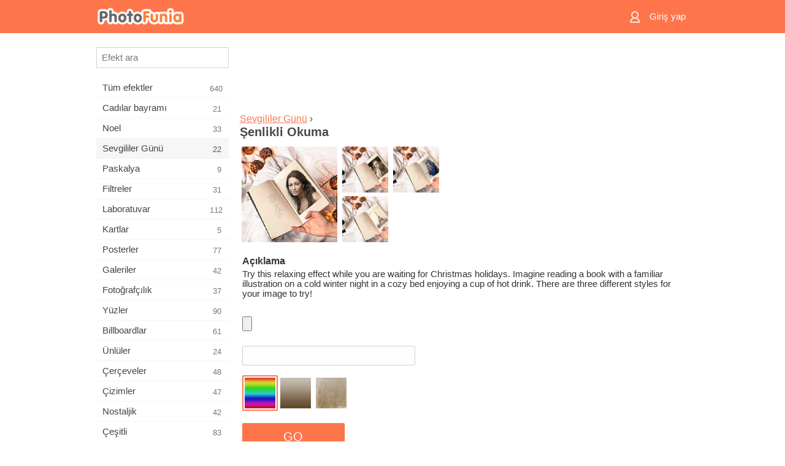

--- FILE ---
content_type: text/html; charset=UTF-8
request_url: https://m.photofunia.com/tr/categories/valentines_day/festive-reading
body_size: 7642
content:
<!doctype html>
<html lang="tr" class="lang-tr ltr">

<head>
   <meta name="viewport" content="width=device-width, initial-scale=1.0, maximum-scale=1.0, user-scalable=no">
   <meta charset="UTF-8">

   <title>
  Şenlikli Okuma - PhotoFunia: Ücretsiz fotoğraf efektleri ve online fotoğraf düzenleyici</title>

   <meta name="apple-mobile-web-app-capable" content="yes"/>
   <meta http-equiv="X-UA-Compatible" content="IE-edge,chrome=1"/>

   <link rel="canonical" href="https://photofunia.com/tr/categories/valentines_day/festive-reading"/>

   <link rel="alternate" href="https://m.photofunia.com/categories/valentines_day/festive-reading" hreflang="en" />         <link rel="alternate" href="https://m.photofunia.com/ru/categories/valentines_day/festive-reading" hreflang="ru" />
                  <link rel="alternate" href="https://m.photofunia.com/es/categories/valentines_day/festive-reading" hreflang="es" />
                  <link rel="alternate" href="https://m.photofunia.com/ar/categories/valentines_day/festive-reading" hreflang="ar" />
                  <link rel="alternate" href="https://m.photofunia.com/fr/categories/valentines_day/festive-reading" hreflang="fr" />
                  <link rel="alternate" href="https://m.photofunia.com/hi/categories/valentines_day/festive-reading" hreflang="hi" />
                  <link rel="alternate" href="https://m.photofunia.com/it/categories/valentines_day/festive-reading" hreflang="it" />
                  <link rel="alternate" href="https://m.photofunia.com/de/categories/valentines_day/festive-reading" hreflang="de" />
                     <link rel="alternate" href="https://m.photofunia.com/cn/categories/valentines_day/festive-reading" hreflang="zh-Hans" />
                  <link rel="alternate" href="https://m.photofunia.com/pt/categories/valentines_day/festive-reading" hreflang="pt" />
                  <link rel="alternate" href="https://m.photofunia.com/jp/categories/valentines_day/festive-reading" hreflang="ja" />
                  <link rel="alternate" href="https://m.photofunia.com/ko/categories/valentines_day/festive-reading" hreflang="ko" />
                  <link rel="alternate" href="https://m.photofunia.com/id/categories/valentines_day/festive-reading" hreflang="id" />
                  <link rel="alternate" href="https://m.photofunia.com/th/categories/valentines_day/festive-reading" hreflang="th" />
                  <link rel="alternate" href="https://m.photofunia.com/pl/categories/valentines_day/festive-reading" hreflang="pl" />
                  <link rel="alternate" href="https://m.photofunia.com/ua/categories/valentines_day/festive-reading" hreflang="uk" />
                  
   <meta name="theme-color" content="#F67249">

   <link type="image/x-icon" href="https://cdn.photofunia.com/icons/favicon.ico" rel="icon">
   <link rel="shortcut icon" href="https://cdn.photofunia.com/icons/favicon.ico">

   <link rel="apple-touch-icon" sizes="57x57" href="https://cdn.photofunia.com/icons/apple-touch-icon-57x57.png">
   <link rel="apple-touch-icon" sizes="114x114" href="https://cdn.photofunia.com/icons/apple-touch-icon-114x114.png">
   <link rel="apple-touch-icon" sizes="72x72" href="https://cdn.photofunia.com/icons/apple-touch-icon-72x72.png">
   <link rel="apple-touch-icon" sizes="144x144" href="https://cdn.photofunia.com/icons/apple-touch-icon-144x144.png">
   <link rel="apple-touch-icon" sizes="60x60" href="https://cdn.photofunia.com/icons/apple-touch-icon-60x60.png">
   <link rel="apple-touch-icon" sizes="120x120" href="https://cdn.photofunia.com/icons/apple-touch-icon-120x120.png">
   <link rel="apple-touch-icon" sizes="76x76" href="https://cdn.photofunia.com/icons/apple-touch-icon-76x76.png">
   <link rel="apple-touch-icon" sizes="152x152" href="https://cdn.photofunia.com/icons/apple-touch-icon-152x152.png">
   <link rel="apple-touch-icon" sizes="180x180" href="https://cdn.photofunia.com/icons/apple-touch-icon-180x180.png">

   <link rel="icon" type="image/png" href="https://cdn.photofunia.com/icons/favicon-192x192.png" sizes="192x192">
   <link rel="icon" type="image/png" href="https://cdn.photofunia.com/icons/favicon-160x160.png" sizes="160x160">
   <link rel="icon" type="image/png" href="https://cdn.photofunia.com/icons/favicon-96x96.png" sizes="96x96">
   <link rel="icon" type="image/png" href="https://cdn.photofunia.com/icons/favicon-16x16.png" sizes="16x16">
   <link rel="icon" type="image/png" href="https://cdn.photofunia.com/icons/favicon-32x32.png" sizes="32x32">

   <meta name="msapplication-TileColor" content="#FC7D56">
   <meta name="msapplication-TileImage" content="https://cdn.photofunia.com/icons/mstile-144x144.png">
   <meta name="msapplication-config" content="https://cdn.photofunia.com/icons/browserconfig.xml">


   
                  
            
   <meta name="description" content="Fotoğrafınızı, birisinin kış tatilinde okuduğu kitaptaki bir resme dönüştürün" />
   <meta name="image" content="https://cdn.photofunia.com/effects/festive-reading/icons/medium.jpg" />
   <meta name="keywords" content="bayram, ışıklar, okuma, kitap, örnekleme, Fincan, Kahve, el, Noel, Noel" />
   <meta name="author" content="" />
   <meta name="application-name" content="PhotoFunia" />
   <meta name="title" content="Şenlikli Okuma" />

   <!-- for Facebook -->
   <meta property="og:title" content="Şenlikli Okuma" />
   <meta property="og:type" content="article" />
   <meta property="og:image" content="https://cdn.photofunia.com/effects/festive-reading/icons/medium.jpg" />
   <meta property="og:url" content="https://m.photofunia.com/tr/effects/festive-reading" />
   <meta property="og:description" content="Fotoğrafınızı, birisinin kış tatilinde okuduğu kitaptaki bir resme dönüştürün" />

   <!-- for Twitter -->
   <meta name="twitter:card" content="summary" />
   <meta name="twitter:title" content="Şenlikli Okuma" />
   <meta name="twitter:description" content="Fotoğrafınızı, birisinin kış tatilinde okuduğu kitaptaki bir resme dönüştürün" />
   <meta name="twitter:image" content="https://cdn.photofunia.com/effects/festive-reading/icons/medium.jpg" />

   <script type="application/ld+json">[
    {
        "@context": "http:\/\/schema.org",
        "@type": "ItemPage",
        "name": "Şenlikli Okuma",
        "text": "Try this relaxing effect while you are waiting for Christmas holidays. Imagine reading a book with a familiar illustration on a cold winter night in a cozy bed enjoying a cup of hot drink. There are three different styles for your image to try!",
        "description": "Fotoğrafınızı, birisinin kış tatilinde okuduğu kitaptaki bir resme dönüştürün",
        "keywords": "bayram, ışıklar, okuma, kitap, örnekleme, Fincan, Kahve, el, Noel, Noel",
        "isFamilyFriendly": true,
        "isAccessibleForFree": true,
        "inLanguage": "tr",
        "dateModified": "2020-05-05",
        "dateCreated": "2017-12-01",
        "image": [
            {
                "@type": "ImageObject",
                "width": 600,
                "height": 600,
                "name": "Fotoğraf efekti Şenlikli Okuma",
                "url": "https:\/\/cdn.photofunia.com\/effects\/festive-reading\/icons\/huge.jpg"
            },
            {
                "@type": "ImageObject",
                "width": 300,
                "height": 300,
                "name": "Fotoğraf efekti Şenlikli Okuma",
                "url": "https:\/\/cdn.photofunia.com\/effects\/festive-reading\/icons\/large.jpg"
            },
            {
                "@type": "ImageObject",
                "width": 250,
                "height": 250,
                "name": "Fotoğraf efekti Şenlikli Okuma",
                "url": "https:\/\/cdn.photofunia.com\/effects\/festive-reading\/icons\/medium.jpg"
            },
            {
                "@type": "ImageObject",
                "width": 156,
                "height": 156,
                "name": "Fotoğraf efekti Şenlikli Okuma",
                "url": "https:\/\/cdn.photofunia.com\/effects\/festive-reading\/icons\/regular.jpg"
            },
            {
                "@type": "ImageObject",
                "width": 78,
                "height": 78,
                "name": "Fotoğraf efekti Şenlikli Okuma",
                "url": "https:\/\/cdn.photofunia.com\/effects\/festive-reading\/icons\/small.jpg"
            }
        ],
        "workExample": [
            {
                "@type": "ImageObject",
                "width": 750,
                "height": 543,
                "name": "Fotoğraf efekti Şenlikli Okuma",
                "url": "https:\/\/cdn.photofunia.com\/effects\/festive-reading\/examples\/2x7u0x_o.jpg"
            },
            {
                "@type": "ImageObject",
                "width": 750,
                "height": 543,
                "name": "Fotoğraf efekti Şenlikli Okuma",
                "url": "https:\/\/cdn.photofunia.com\/effects\/festive-reading\/examples\/31ow27_o.jpg"
            },
            {
                "@type": "ImageObject",
                "width": 750,
                "height": 543,
                "name": "Fotoğraf efekti Şenlikli Okuma",
                "url": "https:\/\/cdn.photofunia.com\/effects\/festive-reading\/examples\/x98ehn_o.jpg"
            }
        ]
    },
    {
        "@context": "http:\/\/schema.org",
        "@type": "WebSite",
        "name": "PhotoFunia",
        "url": "https:\/\/m.photofunia.com",
        "image": "https:\/\/cdn.photofunia.com\/icons\/favicon-192x192.png",
        "potentialAction": {
            "@type": "SearchAction",
            "target": "https:\/\/m.photofunia.com\/tr\/search?q={search_term_string}",
            "query-input": "required name=search_term_string"
        },
        "sameAs": [
            "https:\/\/www.facebook.com\/photofunia.en",
            "http:\/\/instagram.com\/photofunia_app",
            "https:\/\/twitter.com\/photofunia",
            "https:\/\/plus.google.com\/+photofunia",
            "http:\/\/vk.com\/photofunia"
        ]
    }
]</script>
   <link href="https://cdn.photofunia.com/mobile/build/build.309.css" type="text/css" rel="stylesheet">   </head>

<body ontouchstart="" >
   <div id="head" class="header">
      <div class="header-content">
         <div class="header-menu-cell -cell">
            <div class="header-menu-button -link">
               <span class="sprite-icon menu"></span>
            </div>
         </div>

         <a href="/tr/" class="header-logo -cell">
            <h1>PhotoFunia</h1>
         </a>

         <div class="header-profile -cell">
                           <a href="/tr/signin" class="header-profile-link -link">
                  <span class="header-profile-icon">
                     <span class="sprite-icon signin"></span>
                  </span>
                  <span class="header-profile-title">Giriş yap</span>
               </a>
                     </div>
      </div>
   </div>

   <div id="container">
      <div id="menu">
   <div class="menu-header">
      <div class="menu-header-button js-menu-toggle">
         <div class="sprite-icon close"></div>
      </div>
   </div>
   <div class="menu-container">
      <div class="menu-search">
         <form action="/tr/search">
            <input type="text" name="q" placeholder="Efekt ara"
                    required=""/>
            <div class="font-icon search"></div>
         </form>
      </div>
      <div class="menu-list">
         <ul class="list-menu-container list-effects" itemscope itemtype="http://schema.org/SiteNavigationElement">
            
                           <li >
                  <a href="/tr/categories/all_effects" itemprop="url" title="PhotoFunia, resim editörü efektleri ve fotoğraf filtrelerinin büyük bir kütüphanesiyle dolu lider bir ücretsiz fotoğraf düzenleme sitesidir. Resimleri çevrimiçi resim düzenleyici ile düzenleyin.">
                     <meta itemprop="description" content="PhotoFunia, resim editörü efektleri ve fotoğraf filtrelerinin büyük bir kütüphanesiyle dolu lider bir ücretsiz fotoğraf düzenleme sitesidir. Resimleri çevrimiçi resim düzenleyici ile düzenleyin.">
                     <span itemprop="name">Tüm efektler</span>

                     <span class="label-total">640</span>
                                       </a>
               </li>
                           <li >
                  <a href="/tr/categories/halloween" itemprop="url" title="Birkaç saniye içinde ücretsiz çevrimiçi komik Cadılar Bayramı resimleri oluşturun. Metin ve resimler dahil olmak üzere çevrimiçi Halloween fotoğraf efektleri koleksiyonundan seçim yapın.">
                     <meta itemprop="description" content="Birkaç saniye içinde ücretsiz çevrimiçi komik Cadılar Bayramı resimleri oluşturun. Metin ve resimler dahil olmak üzere çevrimiçi Halloween fotoğraf efektleri koleksiyonundan seçim yapın.">
                     <span itemprop="name">Cadılar bayramı</span>

                     <span class="label-total">21</span>
                                       </a>
               </li>
                           <li >
                  <a href="/tr/categories/christmas" itemprop="url" title="Ücretsiz çevrimiçi aracımızla mevcut şablonlardan ve efektlerden Noel fotoğraf kartı ve mutlu yeni yıl kartları oluşturun. Noel ve yeni yıl kartları kolay.">
                     <meta itemprop="description" content="Ücretsiz çevrimiçi aracımızla mevcut şablonlardan ve efektlerden Noel fotoğraf kartı ve mutlu yeni yıl kartları oluşturun. Noel ve yeni yıl kartları kolay.">
                     <span itemprop="name">Noel</span>

                     <span class="label-total">33</span>
                                       </a>
               </li>
                           <li class="active">
                  <a href="/tr/categories/valentines_day" itemprop="url" title="Sevgililer Günü kartpostallarını ve resim çerçevelerini sevgilinizle paylaşmak için romantik editörümüzle ücretsiz olarak çevrimiçi yapın.">
                     <meta itemprop="description" content="Sevgililer Günü kartpostallarını ve resim çerçevelerini sevgilinizle paylaşmak için romantik editörümüzle ücretsiz olarak çevrimiçi yapın.">
                     <span itemprop="name">Sevgililer Günü</span>

                     <span class="label-total">22</span>
                                       </a>
               </li>
                           <li >
                  <a href="/tr/categories/easter" itemprop="url" title="">
                     <meta itemprop="description" content="">
                     <span itemprop="name">Paskalya</span>

                     <span class="label-total">9</span>
                                       </a>
               </li>
                           <li >
                  <a href="/tr/categories/filters" itemprop="url" title="Filtreler kategorisi, arkadaşlarınızla ve ailenizle paylaşmak için benzersiz ve profesyonel resim kolajları oluşturmak için ücretsiz çevrimiçi fotoğraf filtreleri düzenleyicisi sunar.">
                     <meta itemprop="description" content="Filtreler kategorisi, arkadaşlarınızla ve ailenizle paylaşmak için benzersiz ve profesyonel resim kolajları oluşturmak için ücretsiz çevrimiçi fotoğraf filtreleri düzenleyicisi sunar.">
                     <span itemprop="name">Filtreler</span>

                     <span class="label-total">31</span>
                                       </a>
               </li>
                           <li >
                  <a href="/tr/categories/lab" itemprop="url" title="Laboratuar kategorisi, birçok komik fotoğraf düzenleme denemesinin çevrimiçi yapıldığı yerdir. Ücretsiz komik resim düzenleyicimizle profesyonel resim efektleri uygulayın.">
                     <meta itemprop="description" content="Laboratuar kategorisi, birçok komik fotoğraf düzenleme denemesinin çevrimiçi yapıldığı yerdir. Ücretsiz komik resim düzenleyicimizle profesyonel resim efektleri uygulayın.">
                     <span itemprop="name">Laboratuvar</span>

                     <span class="label-total">112</span>
                                       </a>
               </li>
                           <li >
                  <a href="/tr/categories/cards" itemprop="url" title="Çevrimiçi aracımızı kullanarak ücretsiz özelleştirilmiş ve kişiselleştirilmiş fotoğraf tebrik kartları tasarlayın. Bu tatil arkadaşlarınız ve ailenizle paylaşmak için çevrimiçi bir kart olun.">
                     <meta itemprop="description" content="Çevrimiçi aracımızı kullanarak ücretsiz özelleştirilmiş ve kişiselleştirilmiş fotoğraf tebrik kartları tasarlayın. Bu tatil arkadaşlarınız ve ailenizle paylaşmak için çevrimiçi bir kart olun.">
                     <span itemprop="name">Kartlar</span>

                     <span class="label-total">5</span>
                                       </a>
               </li>
                           <li >
                  <a href="/tr/categories/posters" itemprop="url" title="Fotoğrafınızı yükleyip posteri seçerek fotoğraftan fotoğraf posteri oluşturun. Çevrimiçi ücretsiz editörümüzle poster oluşturmak daha kolay olamazdı.">
                     <meta itemprop="description" content="Fotoğrafınızı yükleyip posteri seçerek fotoğraftan fotoğraf posteri oluşturun. Çevrimiçi ücretsiz editörümüzle poster oluşturmak daha kolay olamazdı.">
                     <span itemprop="name">Posterler</span>

                     <span class="label-total">77</span>
                                       </a>
               </li>
                           <li >
                  <a href="/tr/categories/galleries" itemprop="url" title="Ücretsiz çevrimiçi fotoğraf editörü ile duvar posterlerinden bir şaheser oluşturun. Poster yapımcısı için çevrimiçi fotoğrafımızı kullanın ve serginizin bir parçası olarak resminizi oluşturun.">
                     <meta itemprop="description" content="Ücretsiz çevrimiçi fotoğraf editörü ile duvar posterlerinden bir şaheser oluşturun. Poster yapımcısı için çevrimiçi fotoğrafımızı kullanın ve serginizin bir parçası olarak resminizi oluşturun.">
                     <span itemprop="name">Galeriler</span>

                     <span class="label-total">42</span>
                                       </a>
               </li>
                           <li >
                  <a href="/tr/categories/photography" itemprop="url" title="Kendi fotoğraf montajınızı çevrimiçi olarak aile albümleri koleksiyonunuza ekleyin ve fotoğraf montajınıza ücretsiz bir efekt ekleyerek bugün resminizi düzenleyin.">
                     <meta itemprop="description" content="Kendi fotoğraf montajınızı çevrimiçi olarak aile albümleri koleksiyonunuza ekleyin ve fotoğraf montajınıza ücretsiz bir efekt ekleyerek bugün resminizi düzenleyin.">
                     <span itemprop="name">Fotoğrafçılık</span>

                     <span class="label-total">37</span>
                                       </a>
               </li>
                           <li >
                  <a href="/tr/categories/faces" itemprop="url" title="Birkaç saniyede ücretsiz düzenleyicimizle çevrimiçi olarak bir yüz efekti kullanarak eğlenceli fotoğraf oluşturun. Artık fotoğrafınızı komik yüzünüze koyabilir ve arkadaşlarınızla paylaşabilirsiniz.">
                     <meta itemprop="description" content="Birkaç saniyede ücretsiz düzenleyicimizle çevrimiçi olarak bir yüz efekti kullanarak eğlenceli fotoğraf oluşturun. Artık fotoğrafınızı komik yüzünüze koyabilir ve arkadaşlarınızla paylaşabilirsiniz.">
                     <span itemprop="name">Yüzler</span>

                     <span class="label-total">90</span>
                                       </a>
               </li>
                           <li >
                  <a href="/tr/categories/billboards" itemprop="url" title="Reklam panosu fotoğraf düzenleyicisini kullanın ve fotoğrafınızı çevrimiçi ücretsiz bir panoya koyun. Billboard efektinizi seçin ve birkaç saniye içinde resminiz üzerinde olacak.">
                     <meta itemprop="description" content="Reklam panosu fotoğraf düzenleyicisini kullanın ve fotoğrafınızı çevrimiçi ücretsiz bir panoya koyun. Billboard efektinizi seçin ve birkaç saniye içinde resminiz üzerinde olacak.">
                     <span itemprop="name">Billboardlar</span>

                     <span class="label-total">61</span>
                                       </a>
               </li>
                           <li >
                  <a href="/tr/categories/celebrities" itemprop="url" title="Ücretsiz çevrimiçi araçla ünlü ile resmi düzenleyerek spot ışığın tadını çıkarın. Ünlü ile fotoğraf düzenleyin ve herkesle paylaşarak ünlü olun!">
                     <meta itemprop="description" content="Ücretsiz çevrimiçi araçla ünlü ile resmi düzenleyerek spot ışığın tadını çıkarın. Ünlü ile fotoğraf düzenleyin ve herkesle paylaşarak ünlü olun!">
                     <span itemprop="name">Ünlüler</span>

                     <span class="label-total">24</span>
                                       </a>
               </li>
                           <li >
                  <a href="/tr/categories/frames" itemprop="url" title="Resimleriniz için özel çerçeveler oluşturmak üzere resim çerçeveleri düzenleyicimizi kullanın. Ücretsiz fotoğraf çerçeveleri aracıyla resimleri çevrimiçi düzenleyin ve fotoğraflarınızı çerçevelemeye başlayın.">
                     <meta itemprop="description" content="Resimleriniz için özel çerçeveler oluşturmak üzere resim çerçeveleri düzenleyicimizi kullanın. Ücretsiz fotoğraf çerçeveleri aracıyla resimleri çevrimiçi düzenleyin ve fotoğraflarınızı çerçevelemeye başlayın.">
                     <span itemprop="name">Çerçeveler</span>

                     <span class="label-total">48</span>
                                       </a>
               </li>
                           <li >
                  <a href="/tr/categories/drawings" itemprop="url" title="Ücretsiz çevrimiçi resim düzenleyicimizle resmi çizime dönüştürün. Çizimler kategorisinde, istediğiniz efekti uygulayarak fotoğrafınızı sanata dönüştürebilirsiniz.">
                     <meta itemprop="description" content="Ücretsiz çevrimiçi resim düzenleyicimizle resmi çizime dönüştürün. Çizimler kategorisinde, istediğiniz efekti uygulayarak fotoğrafınızı sanata dönüştürebilirsiniz.">
                     <span itemprop="name">Çizimler</span>

                     <span class="label-total">47</span>
                                       </a>
               </li>
                           <li >
                  <a href="/tr/categories/vintage" itemprop="url" title="Ücretsiz çevrimiçi vintage fotoğraf editörü ile vintage fotoğrafçılığını deneyin. Eski kartlar oluşturun, resimlere retro filtre veya vintage resim çerçeveleri uygulayın.">
                     <meta itemprop="description" content="Ücretsiz çevrimiçi vintage fotoğraf editörü ile vintage fotoğrafçılığını deneyin. Eski kartlar oluşturun, resimlere retro filtre veya vintage resim çerçeveleri uygulayın.">
                     <span itemprop="name">Nostaljik</span>

                     <span class="label-total">42</span>
                                       </a>
               </li>
                           <li >
                  <a href="/tr/categories/misc" itemprop="url" title="Çeşitli kategorisindeki çeşitli fotoğraf efektlerinden birini seçin ve benzersiz bir eğlenceli resim oluşturun. Ücretsiz çevrimiçi editörden birçok çeşitli fotoğraf filtresi arasından seçim yapın.">
                     <meta itemprop="description" content="Çeşitli kategorisindeki çeşitli fotoğraf efektlerinden birini seçin ve benzersiz bir eğlenceli resim oluşturun. Ücretsiz çevrimiçi editörden birçok çeşitli fotoğraf filtresi arasından seçim yapın.">
                     <span itemprop="name">Çeşitli</span>

                     <span class="label-total">83</span>
                                       </a>
               </li>
                           <li >
                  <a href="/tr/categories/magazines" itemprop="url" title="Dünyanın en ünlü parlak dergilerinin kapak sayfalarına tapmak için kişiselleştirilmiş dergi kapakları oluşturmak için ücretsiz çevrimiçi dergi kapak düzenleyicimizi kullanın.">
                     <meta itemprop="description" content="Dünyanın en ünlü parlak dergilerinin kapak sayfalarına tapmak için kişiselleştirilmiş dergi kapakları oluşturmak için ücretsiz çevrimiçi dergi kapak düzenleyicimizi kullanın.">
                     <span itemprop="name">Dergiler</span>

                     <span class="label-total">18</span>
                                       </a>
               </li>
                           <li >
                  <a href="/tr/categories/professions" itemprop="url" title="Mesleğinizin fotoğraf düzenleyicisinden gelen efektleri kullanarak, resminizi yükleyin ve mesleğinizi birkaç tıklamayla ücretsiz olarak çevrimiçi değiştirmek için komik fotoğraf efektleri uygulayın.">
                     <meta itemprop="description" content="Mesleğinizin fotoğraf düzenleyicisinden gelen efektleri kullanarak, resminizi yükleyin ve mesleğinizi birkaç tıklamayla ücretsiz olarak çevrimiçi değiştirmek için komik fotoğraf efektleri uygulayın.">
                     <span itemprop="name">Meslekler</span>

                     <span class="label-total">25</span>
                                       </a>
               </li>
                           <li >
                  <a href="/tr/categories/movies" itemprop="url" title="Ücretsiz çevrimiçi araç, seçtiğiniz film temalı resimler için aktörlerle fotoğraf düzenleme sunar. Hollywood veya Bollywood oyuncuları efekti ile resimler oluşturun.">
                     <meta itemprop="description" content="Ücretsiz çevrimiçi araç, seçtiğiniz film temalı resimler için aktörlerle fotoğraf düzenleme sunar. Hollywood veya Bollywood oyuncuları efekti ile resimler oluşturun.">
                     <span itemprop="name">Filmler</span>

                     <span class="label-total">20</span>
                                       </a>
               </li>
                           <li >
                  <a href="/tr/categories/tv" itemprop="url" title="Üzerinde sizinle bir TV resmi oluşturmak için ücretsiz çevrimiçi fotoğraf efekti aracımızı kullanın. TV setinin diğer tarafındaki bir TV şovunda görünmek için kendi resminizi düzenleyin.">
                     <meta itemprop="description" content="Üzerinde sizinle bir TV resmi oluşturmak için ücretsiz çevrimiçi fotoğraf efekti aracımızı kullanın. TV setinin diğer tarafındaki bir TV şovunda görünmek için kendi resminizi düzenleyin.">
                     <span itemprop="name">Televizyon</span>

                     <span class="label-total">9</span>
                                       </a>
               </li>
                           <li >
                  <a href="/tr/categories/books" itemprop="url" title="Ücretsiz fotoğraf düzenleyicimizi kullanarak çevrimiçi olarak kendi kitap kapağınızı oluşturun. Sadece resminizi yükleyin ve uygulamak için bir kitap fotoğraf efekti seçin.">
                     <meta itemprop="description" content="Ücretsiz fotoğraf düzenleyicimizi kullanarak çevrimiçi olarak kendi kitap kapağınızı oluşturun. Sadece resminizi yükleyin ve uygulamak için bir kitap fotoğraf efekti seçin.">
                     <span itemprop="name">Kitabın</span>

                     <span class="label-total">15</span>
                                       </a>
               </li>
                     </ul>
      </div>
   </div>
</div>

      <div id="content">
         
   <div class="content-container" id="effect">
   <div class="advert-container adsense effect-top"><ins class="adsbygoogle advert"
         data-ad-client="ca-pub-5896353906608024"
         data-ad-slot="5949562512"></ins>
         <script>(adsbygoogle = window.adsbygoogle || []).push({});</script></div>
   
   <div class="breadcrumb-container">
      <div class="breadcrumb-subheader">
         <a href="/tr/categories/valentines_day">
            Sevgililer Günü</a> ›
      </div>
      <div class="breadcrumb-header">
         <h2 itemprop="name">Şenlikli Okuma</h2>
               </div>
   </div>

   <div class="images-container">
      <div class="image-preview">
         <a href="/tr/categories/valentines_day/festive-reading/examples"><!--
          --><img src="https://cdn.photofunia.com/effects/festive-reading/icons/regular.jpg" title="Şenlikli Okuma" itemprop="contentUrl"><!--
      --></a>
      </div>
      <div class="images-example-container">
         <!--
            --><div class="image-example "><!--
               --><a href="/tr/categories/valentines_day/festive-reading/examples#1"><!--
                  --><img src="https://cdn.photofunia.com/effects/festive-reading/examples/2x7u0x_r.jpg"><!--
               --></a><!--
            --></div><!--
         --><!--
            --><div class="image-example "><!--
               --><a href="/tr/categories/valentines_day/festive-reading/examples#2"><!--
                  --><img src="https://cdn.photofunia.com/effects/festive-reading/examples/31ow27_r.jpg"><!--
               --></a><!--
            --></div><!--
         --><!--
            --><div class="image-example last"><!--
               --><a href="/tr/categories/valentines_day/festive-reading/examples#3"><!--
                  --><img src="https://cdn.photofunia.com/effects/festive-reading/examples/x98ehn_r.jpg"><!--
               --></a><!--
            --></div><!--
         -->      </div>
   </div>

   
         <h3>Açıklama</h3>
      <div class="description-container">
         <div class="description" itemprop="description">
            Try this relaxing effect while you are waiting for Christmas holidays. Imagine reading a book with a familiar illustration on a cold winter night in a cozy bed enjoying a cup of hot drink. There are three different styles for your image to try!         </div>
         <div class="description-more">
            <div class="description-more-shadow"></div>
            <span class="description-more-button">Devamı »</span>
         </div>
      </div>
   
   <div class="divider"></div>

   <form class="effect-form js-effect-form"
         action="/tr/categories/valentines_day/festive-reading?server=1"
         enctype="multipart/form-data" method="POST">
      
                     <div class="field image-field">
               
               <input class="input-file" type="file" accept="image/*" name="image"/>
            </div>


               
                     <div class="field text-field">
               
               <input type="text" name="text"
                   maxlength="30"                       
                      placeholder=""/>
            </div>


               
                     <div class="field imagelist-field">
               
               <div class="imagelist-collection">

                  <!-- hidden input for imagelist field value-->
                  <input type="hidden" name="style" value="col">

                  <!--
                     --><div class="image active"
                          data-value="col"><!--
                        --><img src="https://cdn.photofunia.com/effects/festive-reading/resources/44d17o.png"><!--
                     --></div><!--
                  --><!--
                     --><div class="image "
                          data-value="sep"><!--
                        --><img src="https://cdn.photofunia.com/effects/festive-reading/resources/1qvapsh.png"><!--
                     --></div><!--
                  --><!--
                     --><div class="image "
                          data-value="drw"><!--
                        --><img src="https://cdn.photofunia.com/effects/festive-reading/resources/7qndfp.png"><!--
                     --></div><!--
                  -->
               </div>
            </div>


               
      <div class="button-container">
         <button class="button button-submit"
                 data-init-text="GO"
                 data-load-text="Bir saniye ...">GO</button>
      </div>
   </form>

   <div class="advert-container adsense effect-bottom"><ins class="adsbygoogle advert"
         data-ad-client="ca-pub-5896353906608024"
         data-ad-slot="4214814911"></ins>
         <script>(adsbygoogle = window.adsbygoogle || []).push({});</script></div>
   <h3>Paylaşma efekti</h3>
   <div class="sharing-container">
      <div class="social-icons">
                                    <a data-network="facebook">
                  <img src="https://cdn.photofunia.com/mobile/images/socials/facebook.png">
               </a>
                           <a data-network="twitter">
                  <img src="https://cdn.photofunia.com/mobile/images/socials/twitter.png">
               </a>
                           <a data-network="vk">
                  <img src="https://cdn.photofunia.com/mobile/images/socials/vk.png">
               </a>
                           <a data-network="pinterest">
                  <img src="https://cdn.photofunia.com/mobile/images/socials/pinterest.png">
               </a>
                           </div>
   </div>

         <h3>Şunlar da hoşunuza gidebilir</h3>

      <ul class="effects-list">
         

   
   
   <li>
               <a class="effect " itemscope itemtype="http://schema.org/ItemPage" itemprop="url" title="Efekt Açık kitap" href="/tr/categories/valentines_day/open-book">
               <img src="https://cdn.photofunia.com/effects/open-book/icons/small.jpg" alt="Açık kitap">

   <meta itemprop="image" content="https://cdn.photofunia.com/effects/open-book/icons/small.jpg" />
   <meta itemprop="inLanguage" content="tr" />

   <span class="effect-link">
      <span class="name" itemprop="name">
         Açık kitap      </span>

      <span class="description" itemprop="description">Eski açık bir kitaba resim ve metin ekleme</span>
   </span>
         </a>

         </li>
   
   
   <li>
               <a class="effect " itemscope itemtype="http://schema.org/ItemPage" itemprop="url" title="Efekt Güzel Liste Sertifikası" href="/tr/categories/valentines_day/nice-list-certificate">
               <img src="https://cdn.photofunia.com/effects/nice-list-certificate/icons/small.jpg" alt="Güzel Liste Sertifikası">

   <meta itemprop="image" content="https://cdn.photofunia.com/effects/nice-list-certificate/icons/small.jpg" />
   <meta itemprop="inLanguage" content="tr" />

   <span class="effect-link">
      <span class="name" itemprop="name">
         Güzel Liste Sertifikası      </span>

      <span class="description" itemprop="description">Bu Noel ve Yeni Yıl Santa's Nice Listesi'ne adınızı ekleyin</span>
   </span>
         </a>

         </li>
   
   
   <li>
               <a class="effect " itemscope itemtype="http://schema.org/ItemPage" itemprop="url" title="Efekt Bayram Günleri" href="/tr/categories/valentines_day/festive-days">
               <img src="https://cdn.photofunia.com/effects/festive-days/icons/small.jpg" alt="Bayram Günleri">

   <meta itemprop="image" content="https://cdn.photofunia.com/effects/festive-days/icons/small.jpg" />
   <meta itemprop="inLanguage" content="tr" />

   <span class="effect-link">
      <span class="name" itemprop="name">
         Bayram Günleri      </span>

      <span class="description" itemprop="description">Karlı bir festival gününde iki sokak mağazasının pencerelerinde iki resim görüntüleyin</span>
   </span>
         </a>

         </li>
   
   
   <li>
               <a class="effect " itemscope itemtype="http://schema.org/ItemPage" itemprop="url" title="Efekt Akıllı Kitty" href="/tr/categories/valentines_day/smart_kitty">
               <img src="https://cdn.photofunia.com/effects/smart_kitty/icons/small.jpg" alt="Akıllı Kitty">

   <meta itemprop="image" content="https://cdn.photofunia.com/effects/smart_kitty/icons/small.jpg" />
   <meta itemprop="inLanguage" content="tr" />

   <span class="effect-link">
      <span class="name" itemprop="name">
         Akıllı Kitty      </span>

      <span class="description" itemprop="description">Kapakta resminizin bulunduğu bir kitap okunuyor</span>
   </span>
         </a>

         </li>
   
   
   <li>
               <a class="effect " itemscope itemtype="http://schema.org/ItemPage" itemprop="url" title="Efekt Noel Günlüğü" href="/tr/categories/valentines_day/christmas-diary">
               <img src="https://cdn.photofunia.com/effects/christmas-diary/icons/small.jpg" alt="Noel Günlüğü">

   <meta itemprop="image" content="https://cdn.photofunia.com/effects/christmas-diary/icons/small.jpg" />
   <meta itemprop="inLanguage" content="tr" />

   <span class="effect-link">
      <span class="name" itemprop="name">
         Noel Günlüğü      </span>

      <span class="description" itemprop="description">Kişisel bir mesaj ve seçtiğiniz bir resimle Noel Günlüğü hediyesi verin</span>
   </span>
         </a>

         </li>
   
   
   <li>
               <a class="effect " itemscope itemtype="http://schema.org/ItemPage" itemprop="url" title="Efekt Sonbahar yaprağı" href="/tr/categories/valentines_day/autumn-leaf">
               <img src="https://cdn.photofunia.com/effects/autumn-leaf/icons/small.jpg" alt="Sonbahar yaprağı">

   <meta itemprop="image" content="https://cdn.photofunia.com/effects/autumn-leaf/icons/small.jpg" />
   <meta itemprop="inLanguage" content="tr" />

   <span class="effect-link">
      <span class="name" itemprop="name">
         Sonbahar yaprağı      </span>

      <span class="description" itemprop="description">Yapraklı bir kitabın sonbahar temalı bir resmini oluşturun</span>
   </span>
         </a>

         </li>
   
                        <li>
            <a class="effect effect-native-advert">
               <ins class="adsbygoogle advert"
           data-ad-format="fluid"
           data-ad-layout-key="-ho-4+1c-6a+9s"
           data-ad-client="ca-pub-5896353906608024"
           data-ad-slot="8620985738"></ins>
      <script>(adsbygoogle = window.adsbygoogle || []).push({});</script>            </a>
         </li>
         
   <li>
               <a class="effect " itemscope itemtype="http://schema.org/ItemPage" itemprop="url" title="Efekt Sanat kitabı" href="/tr/categories/valentines_day/art_book">
               <img src="https://cdn.photofunia.com/effects/art_book/icons/small.jpg" alt="Sanat kitabı">

   <meta itemprop="image" content="https://cdn.photofunia.com/effects/art_book/icons/small.jpg" />
   <meta itemprop="inLanguage" content="tr" />

   <span class="effect-link">
      <span class="name" itemprop="name">
         Sanat kitabı      </span>

      <span class="description" itemprop="description">Resmi Sanat Kitabına yerleştirin</span>
   </span>
         </a>

         </li>
   
   
   <li>
               <a class="effect " itemscope itemtype="http://schema.org/ItemPage" itemprop="url" title="Efekt Yılbaşı hediyesi" href="/tr/categories/valentines_day/christmas-present">
               <img src="https://cdn.photofunia.com/effects/christmas-present/icons/small.jpg" alt="Yılbaşı hediyesi">

   <meta itemprop="image" content="https://cdn.photofunia.com/effects/christmas-present/icons/small.jpg" />
   <meta itemprop="inLanguage" content="tr" />

   <span class="effect-link">
      <span class="name" itemprop="name">
         Yılbaşı hediyesi      </span>

      <span class="description" itemprop="description">Bu festival sezonunda sanal bir Noel hediyesi oluşturun</span>
   </span>
         </a>

         </li>
      </ul>
   </div>

         <div id="footer" class="clear">
   <ul class="links">
            <li><a href="/tr/apps">Uygulamalar</a></li>
      <li><a href="/tr/about">Hakkında</a></li>
      <li><a href="/tr/help">Yardım</a></li>
      <li><a href="/tr/contact">İletişim</a></li>
      <li><a href="/tr/terms">Kullanım Koşulları</a></li>
      <li><a href="/tr/privacy">Gizlilik Politikası</a></li>
      <li><a href="//photofunia.com/tr/categories/valentines_day/festive-reading?redirect=false">Masaüstü sürümü</a></li>
   </ul>

   <div class="floor clear">
      <div class="copyright">
         Capsule Digital &copy; 2026      </div>

      <form class="languages">
         <select id="languages">
                                             <option value="/categories/valentines_day/festive-reading"
                          >English</option>
                                                            <option value="/ru/categories/valentines_day/festive-reading"
                          >Русский</option>
                                                            <option value="/es/categories/valentines_day/festive-reading"
                          >Español</option>
                                                            <option value="/ar/categories/valentines_day/festive-reading"
                          >اللغة العربية</option>
                                                            <option value="/fr/categories/valentines_day/festive-reading"
                          >Français</option>
                                                            <option value="/hi/categories/valentines_day/festive-reading"
                          >हिंदी</option>
                                                            <option value="/it/categories/valentines_day/festive-reading"
                          >Italiano</option>
                                                            <option value="/de/categories/valentines_day/festive-reading"
                          >Deutsch</option>
                                                            <option value="/tr/categories/valentines_day/festive-reading"
                          selected>Türkçe</option>
                                                            <option value="/cn/categories/valentines_day/festive-reading"
                          >中文(简体)</option>
                                                            <option value="/pt/categories/valentines_day/festive-reading"
                          >Português</option>
                                                            <option value="/jp/categories/valentines_day/festive-reading"
                          >日本語</option>
                                                            <option value="/ko/categories/valentines_day/festive-reading"
                          >한국어</option>
                                                            <option value="/id/categories/valentines_day/festive-reading"
                          >Bahasa Indonesia</option>
                                                            <option value="/th/categories/valentines_day/festive-reading"
                          >ภาษาไทย</option>
                                                            <option value="/pl/categories/valentines_day/festive-reading"
                          >Polski</option>
                                                            <option value="/ua/categories/valentines_day/festive-reading"
                          >Українська</option>
                                    </select>
      </form>

   </div>
</div>
      </div>
   </div>

   <div id="cookie-accept">
   <div class="buttons">
      <button class="button" id="got-it">Anladım!</button>
   </div>
   <div class="info">
      Bu web sitesi, web sitemizde en iyi deneyimi yaşamanızı sağlamak için çerezler kullanmaktadır. <a href="/tr/privacy#cookies" target="_blank">Daha fazla bilgi</a>
   </div>
</div>
   <script>
   var DOMAIN_SITE = "photofunia.com";
   var DOMAIN_MOBILE = "m.photofunia.com";
   var DOMAIN_BASIC = "basic.photofunia.com";
</script>

<script src="https://cdn.photofunia.com/mobile/build/build.309.js"></script>
<script>
   (function(i,s,o,g,r,a,m){i['GoogleAnalyticsObject']=r;i[r]=i[r]||function(){
      (i[r].q=i[r].q||[]).push(arguments)},i[r].l=1*new Date();a=s.createElement(o),
      m=s.getElementsByTagName(o)[0];a.async=1;a.src=g;m.parentNode.insertBefore(a,m)
   })(window,document,'script','//www.google-analytics.com/analytics.js','ga');

   ga('create', 'UA-58565663-2', 'auto');
   ga('send', 'pageview');
</script>

<script>
   (function(m,e,t,r,i,k,a){m[i]=m[i]||function(){(m[i].a=m[i].a||[]).push(arguments)};
   m[i].l=1*new Date();k=e.createElement(t),a=e.getElementsByTagName(t)[0],k.async=1,k.src=r,a.parentNode.insertBefore(k,a)})
   (window, document, "script", "https://mc.yandex.ru/metrika/tag.js", "ym");

   ym(62498527, "init", {
        clickmap:true,
        trackLinks:true,
        accurateTrackBounce:true
   });
</script>
<noscript><div><img src="https://mc.yandex.ru/watch/62498527" style="position:absolute; left:-9999px;" alt="" /></div></noscript>


   <script async src="//pagead2.googlesyndication.com/pagead/js/adsbygoogle.js"></script></body>
</html>

--- FILE ---
content_type: text/html; charset=utf-8
request_url: https://www.google.com/recaptcha/api2/aframe
body_size: 267
content:
<!DOCTYPE HTML><html><head><meta http-equiv="content-type" content="text/html; charset=UTF-8"></head><body><script nonce="xLuo1G1VFxbsCjWTwOl-WA">/** Anti-fraud and anti-abuse applications only. See google.com/recaptcha */ try{var clients={'sodar':'https://pagead2.googlesyndication.com/pagead/sodar?'};window.addEventListener("message",function(a){try{if(a.source===window.parent){var b=JSON.parse(a.data);var c=clients[b['id']];if(c){var d=document.createElement('img');d.src=c+b['params']+'&rc='+(localStorage.getItem("rc::a")?sessionStorage.getItem("rc::b"):"");window.document.body.appendChild(d);sessionStorage.setItem("rc::e",parseInt(sessionStorage.getItem("rc::e")||0)+1);localStorage.setItem("rc::h",'1769181970256');}}}catch(b){}});window.parent.postMessage("_grecaptcha_ready", "*");}catch(b){}</script></body></html>